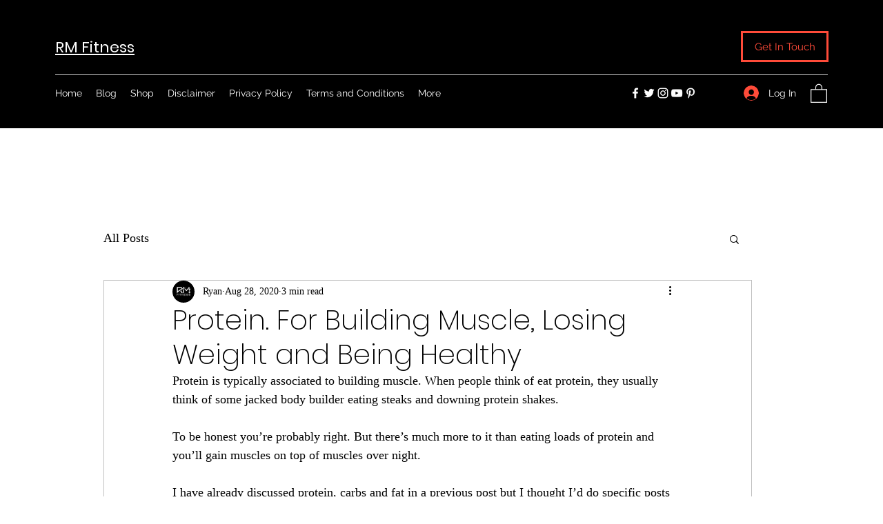

--- FILE ---
content_type: text/html; charset=utf-8
request_url: https://www.google.com/recaptcha/api2/aframe
body_size: 268
content:
<!DOCTYPE HTML><html><head><meta http-equiv="content-type" content="text/html; charset=UTF-8"></head><body><script nonce="HeXoNb_IEX9PO6z42hVdPA">/** Anti-fraud and anti-abuse applications only. See google.com/recaptcha */ try{var clients={'sodar':'https://pagead2.googlesyndication.com/pagead/sodar?'};window.addEventListener("message",function(a){try{if(a.source===window.parent){var b=JSON.parse(a.data);var c=clients[b['id']];if(c){var d=document.createElement('img');d.src=c+b['params']+'&rc='+(localStorage.getItem("rc::a")?sessionStorage.getItem("rc::b"):"");window.document.body.appendChild(d);sessionStorage.setItem("rc::e",parseInt(sessionStorage.getItem("rc::e")||0)+1);localStorage.setItem("rc::h",'1769260328136');}}}catch(b){}});window.parent.postMessage("_grecaptcha_ready", "*");}catch(b){}</script></body></html>